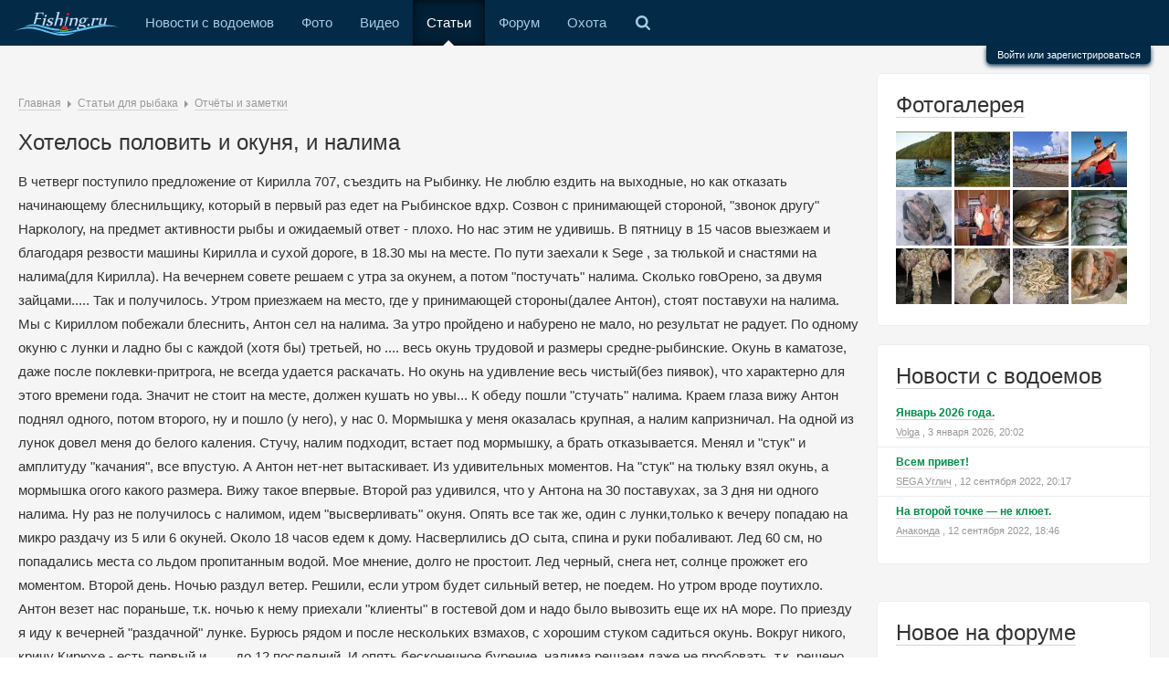

--- FILE ---
content_type: text/html; charset=UTF-8
request_url: https://www.fishing.ru/articles/view/430/
body_size: 12084
content:
<!DOCTYPE html>
<html class="no-js">
<head>
    <meta charset="utf-8"/>
    <meta name="viewport" content="width=device-width, initial-scale=1"/>
    <meta http-equiv="X-UA-Compatible"
          content="IE=edge,chrome=1"/>    <title>Хотелось половить и окуня, и налима / Клуб рыбака - все о рыбалке</title>
    <meta name="description" content="В четверг поступило предложение от Кирилла 707, съездить на Рыбинку. Не люблю ездить на выходные, но как отказать начинающему блеснильщику, который в первый раз едет на Рыбинское вдхр. Созвон с принимающей стороной, &quot;звонок другу&quot; Наркологу, на предмет активности рыбы и ожидаемый ответ - плохо. Но"/>
    <meta name="referrer" content="origin-when-cross-origin" />
        <script>document.documentElement.className = document.documentElement.className.replace(/\bno-js\b/, 'js');</script>    <script async src="https://cdn-plus.roxot-panel.com/roxot-wrapper/js/roxot-manager.js?pid=b6cd6d48-cfa2-45f0-a3c0-dc5ddf39bffc"></script>
    <link href="/static-build/css/all.css" rel="stylesheet" type="text/css" ><link href="/static-build/css/responsive.css" rel="stylesheet" type="text/css" ><link rel="canonical" href="https://www.fishing.ru/articles/view/430/" />    <link href="/favicon.ico" rel="icon" type="image/x-icon"/>
    <script charset="UTF-8" src="//cdn.sendpulse.com/js/push/e119618db52db7158557c2f81c668f49_1.js" async></script>

    <script>window.yaContextCb = window.yaContextCb || []</script>
    <script src="https://yandex.ru/ads/system/context.js" async></script>
</head>

<body class="fishing" itemscope itemtype="http://schema.org/WebPage"
      upload-service-url="//image.fhserv.ru/"
      upload-service-id="fishing"><div class="page">
    <!-- START основное меню -->
    <nav class="topline layout clearfix">
                <div class="menu__item menu__item--expand">
            <a class="menu__item-link menu__item-link--expand js-toggle" href="#" data-toggle-elem-id="menu">&equiv;</a>
        </div>
        <ul class="menu hlist" id="menu">
            <li class="menu__item menu__item menu__item--home">
                <a class="menu__item-link menu__item-link--home " href="/">
                    <img height="26" src="/img/logo-active.svg" alt="Fishing logo">
                </a>
            </li>
                            <li class="menu__item">
                    <a class="menu__item-link "
                       href="/tidings/">Новости с водоемов</a>                </li>
                            <li class="menu__item">
                    <a class="menu__item-link "
                       href="/gallery/">Фото</a>                </li>
                            <li class="menu__item">
                    <a class="menu__item-link "
                       href="/video/">Видео</a>                </li>
                            <li class="menu__item">
                    <a class="menu__item-link  menu__item-link--active"
                       href="/articles/">Статьи</a><span class="menu__item-selected"></span>                </li>
                            <li class="menu__item">
                    <a class="menu__item-link "
                       href="/talks/">Форум</a>                </li>
                        <li class="menu__item">
                <a class="menu__item-link" href="http://www.hunting.ru/" target="_blank">Охота</a>
            </li>
            <li class="menu__item hide-on-mobile">
                <a class="menu__item-link menu__item-link--search toggler" href="#searchBlock">
                    <span class="search_icon"></span>
                </a>
            </li>
            <li class="menu__item hide-on-desktop">
                <div class="searchBlock--mobile search">
                    <div class="ya-site-form ya-site-form_inited_no" onclick="return {'bg': 'transparent', 'publicname': '\u041f\u043e\u0438\u0441\u043a \u043f\u043e \u0441\u0430\u0439\u0442\u0443 fishing.ru', 'target': '_self', 'language': 'ru', 'suggest': true, 'tld': 'ru', 'site_suggest': true, 'action': 'http://www.fishing.ru/pages/search/', 'webopt': false, 'fontsize': 12, 'arrow': false, 'fg': '#000000', 'searchid': '2103291', 'logo': 'rb', 'websearch': false, 'type': 3}">
                        <form action="//yandex.ru/sitesearch" method="get" target="_self">
                            <input type="hidden" name="searchid" value="2103291"/>
                            <input type="hidden" name="l10n" value="ru"/>
                            <input type="hidden" name="reqenc" value=""/>
                            <input type="text" name="text" value=""/>
                            <input type="submit" value="Найти"/>
                        </form>
                    </div>
                </div>
            </li>
        </ul>
                    <!-- START форма авторизации  -->
            <div class="auth-bar__container">
                <div class="auth-bar clearfix">
                    <script type="text/javascript">
                        function _open(url, width, height) {
                            window.open(url, 'socialWindow', 'location=no,width=' + width + ',height=' + height + ',left=' + ((window.innerWidth - width) / 2) + ',top=' + ((window.innerHeight - height) / 2));
                            return false;
                        }
                    </script>
                    <form action="/talks/login/login/" method="post" class="auth-bar__form">
                        <div class="auth-bar__wrapper">
                            <dl class="auth-bar__unit">
                                <dt class="auth-bar__unit-dt">
                                    <label for="xflogin" class="auth-bar__unit auth-bar__invite-label">Ваше имя или
                                        e-mail:</label></dt>
                                <dd><input type="text" name="login" id="xflogin"
                                           class="auth-bar__input auth-bar__input--text" tabindex="101">
                                </dd>
                            </dl>
                            <dl class="auth-bar__unit">
                                <dt class="auth-bar__unit-dt">
                                    <label for="xfpassword"
                                           class="auth-bar__unit auth-bar__invite-label auth-bar__auth-bar__invite-label--pwd">У
                                        Вас уже есть учётная запись?</label>
                                </dt>
                                <dd>
                                    <ul class="auth-bar__list-block">
                                        <li>
                                            <label for="ctrl_not_registered"><input type="radio" name="register"
                                                                                    value="1" id="ctrl_not_registered"
                                                                                    class="auth-bar__input auth-bar__input--radio auth-bar__form-ctrl-not-reg js-auth-bar-notreg"
                                                                                    tabindex="105">
                                                Нет, зарегистрироваться сейчас.</label></li>
                                        <li>
                                            <label for="ctrl_registered"><input type="radio" name="register" value="0"
                                                                                id="ctrl_registered"
                                                                                class="auth-bar__input auth-bar__input--radio js-auth-bar-reg"
                                                                                tabindex="105" checked="checked">
                                                Да, мой пароль:</label></li>
                                        <li>
                                            <input type="password" name="password"
                                                   class="auth-bar__input auth-bar__input--text js-auth-bar-password"
                                                   id="xfpassword" tabindex="102">

                                            <div><a href="/talks/lost-password/" class="auth-bar--link" tabindex="106">Забыли
                                                    пароль?</a></div>
                                        </li>
                                    </ul>
                                </dd>
                            </dl>
                            <dl class="auth-bar__unit submitUnit clearfix">
                                <dt class="auth-bar__unit-dt"></dt>
                                <dd>
                                    <input type="submit" class="auth-bar__submit js-auth-bar-submit" value="Вход"
                                           tabindex="104">

                                    <div class="auth-bar__rem-block">
                                        <input type="checkbox" name="remember" value="1" id="xfremember" tabindex="103"
                                               class="auth-bar__input auth-bar__input--check">
                                        <label for="xfremember" class="auth-bar__ctrl-rem"> Запомнить меня</label>
                                    </div>
                                </dd>
                            </dl>
                        </div>
                        <div class="auth-bar__social">
                                                            <a href="#"
                                   onclick="_open('/hybrid_auth/social/?provider=vkontakte', 800, 540);return false;"
                                   class="social-icon-big social-vk-big mr10"
                                   title="Войти через ВКонтакте">Вход
                                    через ВКонтакте</a>
                                                                <a href="#"
                                   onclick="_open('/hybrid_auth/social/?provider=odnoklassniki', 800, 540);return false;"
                                   class="social-icon-big social-ok-big mr10"
                                   title="Войти через Одноклассники">Вход
                                    через Одноклассники</a>
                                                                <a href="#"
                                   onclick="_open('/hybrid_auth/social/?provider=mailru', 800, 540);return false;"
                                   class="social-icon-big social-mailru-big mr10"
                                   title="Войти через Mail.ru">Вход
                                    через Mail.ru</a>
                                                                <a href="#"
                                   onclick="_open('/hybrid_auth/social/?provider=yandex', 800, 540);return false;"
                                   class="social-icon-big social-ya-big mr10"
                                   title="Войти через Яндекс">Вход
                                    через Яндекс</a>
                                                                <a href="#"
                                   onclick="_open('/hybrid_auth/social/?provider=google', 800, 540);return false;"
                                   class="social-icon-big social-ggp-big mr10"
                                   title="Войти через Google">Вход
                                    через Google</a>
                                                        </div>
                        <input type="hidden" name="cookie_check" value="1">
                                                <input type="hidden" name="redirect" value="/articles/view/430/" class='js-redirect-href'>
                        <input type="hidden" name="_xfToken" value="">
                    </form>
                </div>
                <div class="auth">
                    <a href="/talks/login/" class="auth__link js-auth-form">
                        Войти или зарегистрироваться
                    </a>
                </div>
            </div>

            <!-- END форма авторизации  -->
            </nav>
    <!-- END основное меню -->

    <!-- START SEARCH -->
    <div id="searchBlock" class="searchBlock">
        <div class="searchBlock__yandex search">
            <div class="ya-site-form ya-site-form_inited_no" onclick="return {'bg': 'transparent', 'publicname': '\u041f\u043e\u0438\u0441\u043a \u043f\u043e \u0441\u0430\u0439\u0442\u0443 fishing.ru', 'target': '_self', 'language': 'ru', 'suggest': true, 'tld': 'ru', 'site_suggest': true, 'action': 'http://www.fishing.ru/pages/search/', 'webopt': false, 'fontsize': 12, 'arrow': false, 'fg': '#000000', 'searchid': '2103291', 'logo': 'rb', 'websearch': false, 'type': 3}">
                <form action="//yandex.ru/sitesearch" method="get" target="_self">
                    <input type="hidden" name="searchid" value="2103291"/>
                    <input type="hidden" name="l10n" value="ru"/>
                    <input type="hidden" name="reqenc" value=""/>
                    <input type="text" name="text" value=""/>
                    <input type="submit" value="Найти"/>
                </form>
            </div>
            <style type="text/css">.ya-page_js_yes .ya-site-form_inited_no {
                    display: none;
                }</style>
            <script type="text/javascript">(function (w, d, c) {
                    var s = d.createElement('script'), h = d.getElementsByTagName('script')[0],
                        e = d.documentElement;
                    (' ' + e.className + ' ').indexOf(' ya-page_js_yes ') === -1 && (e.className += ' ya-page_js_yes');
                    s.type = 'text/javascript';
                    s.async = true;
                    s.charset = 'utf-8';
                    s.src = (d.location.protocol === 'https:' ? 'https:' : 'http:') + '//site.yandex.net/v2.0/js/all.js';
                    h.parentNode.insertBefore(s, h);
                    (w[c] || (w[c] = [])).push(function () {
                        Ya.Site.Form.init();
                    })
                })(window, document, 'yandex_site_callbacks');
            </script>
        </div>
    </div>
    <!-- END SEARCH -->

    <div class="auth-bar__mask"></div>

    <div class="search__mask"></div>

    <div class="main__content clearfix">
        <!-- START левая колонка с основным контентом -->
        <div class="main__wrapper" id="js-content">
            <div class="main">
                <!-- START шапка с логотипом и баннерами -->
                <header class="head layout">
                    <div class="head__banner">
                        <div class="head__banner-item">
                            <!-- Yandex.RTB R-A-714373-1 -->
<div id="yandex_rtb_R-A-714373-1"></div>
<script type="text/javascript">
    (function(w, d, n, s, t) {
        w[n] = w[n] || [];
        w[n].push(function() {
            Ya.Context.AdvManager.render({
                blockId: "R-A-714373-1",
                renderTo: "yandex_rtb_R-A-714373-1",
                async: true
            });
        });
        t = d.getElementsByTagName("script")[0];
        s = d.createElement("script");
        s.type = "text/javascript";
        s.src = "//an.yandex.ru/system/context.js";
        s.async = true;
        t.parentNode.insertBefore(s, t);
    })(this, this.document, "yandexContextAsyncCallbacks");
</script>                        </div>
                    </div>
                </header>
                <!-- END шапка с логотипом и баннерами -->

                <!-- START основной контент -->
                <div class="layout relative js-pronto-content">
                    <div class="breadcrumbs" itemprop="breadcrumb">
    <span itemscope itemtype="http://data-vocabulary.org/Breadcrumb"><a href="/" itemprop="url"><span itemprop="title">Главная</span></a></span> <span class="relative pl15"><span class="triangle--grey-right"></span></span> <span itemscope itemtype="http://data-vocabulary.org/Breadcrumb"><a href="/articles/" itemprop="url"><span itemprop="title">Статьи для рыбака</span></a></span> <span class="relative pl15"><span class="triangle--grey-right"></span></span> <span itemscope itemtype="http://data-vocabulary.org/Breadcrumb"><a href="/articles/cat/16/" itemprop="url"><span itemprop="title">Отчёты и заметки</span></a></span></div>                    <div class="typo">    <div class="rflt pt5">
                </div>    <h1>Хотелось половить и окуня, и налима</h1>
    <div class="textsection">
        В четверг поступило предложение от Кирилла 707, съездить на Рыбинку. Не люблю ездить на выходные, но как отказать начинающему блеснильщику, который в первый раз едет на Рыбинское вдхр.
Созвон с принимающей стороной, "звонок другу" Наркологу, на предмет активности рыбы и ожидаемый ответ - плохо. Но нас этим не удивишь. В пятницу в 15 часов выезжаем и благодаря резвости машины Кирилла и сухой дороге, в 18.30 мы на месте. По пути заехали к Sege , за тюлькой и снастями на налима(для Кирилла).
На вечернем совете решаем с утра за окунем, а потом "постучать" налима. Сколько говОрено, за двумя зайцами..... Так и получилось. Утром приезжаем на место, где у принимающей стороны(далее Антон), стоят поставухи на налима. Мы с Кириллом побежали блеснить, Антон сел на налима.
За утро пройдено и набурено не мало, но результат не радует. По одному окуню с лунки и ладно бы с каждой (хотя бы) третьей, но .... весь окунь трудовой и размеры средне-рыбинские. Окунь в каматозе, даже после поклевки-притрога, не всегда удается раскачать. Но окунь на удивление весь чистый(без пиявок), что характерно для этого времени года. Значит не стоит на месте, должен кушать но увы...
К обеду пошли "стучать" налима. Краем глаза вижу Антон поднял одного, потом второго, ну и пошло (у него), у нас 0. Мормышка у меня оказалась крупная, а налим капризничал. На одной из лунок довел меня до белого каления. Стучу, налим подходит, встает под мормышку, а брать отказывается. Менял и "стук" и амплитуду "качания", все впустую. А Антон нет-нет вытаскивает. Из удивительных моментов. На "стук" на тюльку взял окунь, а мормышка огого какого размера. Вижу такое впервые. Второй раз удивился, что у Антона на 30 поставухах, за 3 дня ни одного налима.
Ну раз не получилось с налимом, идем "высверливать" окуня. Опять все так же, один с лунки,только к вечеру попадаю на микро раздачу из 5 или 6 окуней. Около 18 часов едем к дому. Насверлились дО сыта, спина и руки побаливают. Лед 60 см, но попадались места со льдом пропитанным водой. Мое мнение, долго не простоит. Лед черный, снега нет, солнце прожжет его моментом.
Второй день. Ночью раздул ветер. Решили, если утром будет сильный ветер, не поедем. Но утром вроде поутихло. Антон везет нас пораньше, т.к. ночью к нему приехали "клиенты" в гостевой дом и надо было вывозить еще их нА море. По приезду я иду к вечерней "раздачной" лунке. Бурюсь рядом и после нескольких взмахов, с хорошим стуком садиться окунь. Вокруг никого, кричу Кирюхе - есть первый и ...... до 12 последний. И опять бесконечное бурение, налима решаем даже не пробовать, т.к. решено ловить до 14 и ехать домой. Как же мало 1.5 дня на Рыбинке. Пробуем и мельче, и глубже - тишина. И тут как будто кто - то подталкивает, иди воооон туда.(У вас бывает такое?)
Отдельной грядой идут небольшие наломанные торосы, впрочем их множество на море, почему тянет именно туда, не понятно, но есть какая-то уверенность. Вот здесь, именно здесь, обязательно будет окунь. Бурюсь и после четвертого "качка", уверенный нажим, потом еще, еще. Берет уверенно, в жабры. Кирилл по близости тоже не отстает, но серии не большие, а время неумолимо приближается к часу Х. Как же обидно, окунь найден, размеры не огромные, но вполне. Понимаешь, что есть он здесь и возможно скоро будет брать(что и подтвердилось позднее со слов Кудесника), а нам надо уезжать. Но это не крайний выезд, не в этом году, так в следующем, но обязательно поеду на РЫБИНКУ. Думаю и Кирилл немного понял, почему меня так тянет именно на это МОРЕ!
А всем НХНЧ. 
<img src="//image.fhserv.ru/fishing/2014-02-bef8ca7287fd7cd4b644b79fbea06a82__rsu-1000-800.jpg?hash=f25f4409"><img src="//image.fhserv.ru/fishing/2014-02-d72821bad8c01db062920068dd828686__rsu-1000-800.jpg?hash=ee2ba1c3">    </div>
</div>
<div class="clearfix mt20 pt15"></div>
    <div class="rflt mt10">
            <span    onclick="alert('Голосовать могут только зарегистрированные пользователи!')"
    class=" btn btn-vote"
    id="rating430"
    data-attribute-record-id="430"
    data-replace-elem-id="rating430"
    ><span class="signature__stat--votes "></span>
    <span class="ml10 v-middle ">Голоса: <b>0</b></span>
    </span>

    </div>
<div >
    <div class="lflt mr20">
        <div class="b-dark-grey">
                            <a href="/users/profile/51/">
                                                <img src="/talks/data/avatars/s/0/51.jpg"/>
                                            </a>
                    </div>
            </div>
    <div class="userblock-info">
                    <div class="mt-5">
                <span class="js-comment-info__name"><a class="blue bold un un--grey" href="/users/profile/51/" rel="nofollow">Куп.А.</a></span>
                                <span class="soft small ml10">24 февраля 2014, 11:27</span>            </div>
                            <div class="small soft mt-5">Дмитров МО. Рейтинг: 27555</div>
                        </div>
</div>
<div class="clearfix"></div><div class="comments mt30" id="comments">
    <div class="comments">
        <a id="comments"></a>
                            <a id="addCommentForm"></a>
                            <div class="f-alert f-alert--error comment-alert ">
                    <a href="/users/login/" class="a bold darkred js-login-action"
                       data-href="/articles/view/430/#addCommentForm">Войдите</a> или
                    <a href="/users/register/" class="a bold darkred js-login-action">Зарегистрируйтесь</a>, чтобы
                    писать комментарии
                </div>
                        </div>
</div>                </div>
                <!-- END основной контент -->
                <div class="mt30 yandexBanner__low"><!-- Yandex.RTB R-A-714373-2 -->
<div id="yandex_rtb_R-A-714373-2"></div>
<script type="text/javascript">
    (function(w, d, n, s, t) {
        w[n] = w[n] || [];
        w[n].push(function() {
            Ya.Context.AdvManager.render({
                blockId: "R-A-714373-2",
                renderTo: "yandex_rtb_R-A-714373-2",
                async: true
            });
        });
        t = d.getElementsByTagName("script")[0];
        s = d.createElement("script");
        s.type = "text/javascript";
        s.src = "//an.yandex.ru/system/context.js";
        s.async = true;
        t.parentNode.insertBefore(s, t);
    })(this, this.document, "yandexContextAsyncCallbacks");
</script></div>            </div>
        </div>
        <!-- END левая колонка -->

        <!-- START правая колонка -->
        <div class="f-sidebar layout">
            <div class="box mb20 clearfix">
    <div class="h1 mt0 mb15"><a href="/gallery/" class="un norm">Фотогалерея</a></div>
            <div style="float: left; margin: 0 3px 3px 0">
            <a href="/gallery/view/27961/"><img
                        src="//image.fhserv.ru/fishing/2022-06-bab39b29c58c6b36aa3b215f850610ce__rsf-61-61.jpg?hash=c36f1f23"
                        title="2"></a>
        </div>
            <div style="float: left; margin: 0 3px 3px 0">
            <a href="/gallery/view/27960/"><img
                        src="//image.fhserv.ru/fishing/2022-06-2fa2485f2a3399cb402af6a69990fbc9__rsf-61-61.jpg?hash=46ec8cf8"
                        title="1"></a>
        </div>
            <div style="float: left; margin: 0 3px 3px 0">
            <a href="/gallery/view/27926/"><img
                        src="//image.fhserv.ru/fishing/2022-06-0778bb5f9968e7c744b491cb375e7f91__rsf-61-61.jpg?hash=4c27507f"
                        title="Тофаларский кордон"></a>
        </div>
            <div style="float: left; margin: 0 3px 3px 0">
            <a href="/gallery/view/27692/"><img
                        src="//image.fhserv.ru/fishing/2022-02-99cbaed93375f635e638a620bf02cfca__rsf-61-61.jpg?hash=59a338a0"
                        title="Щука 7600"></a>
        </div>
            <div style="float: left; margin: 0 3px 3px 0">
            <a href="/gallery/view/27634/"><img
                        src="//image.fhserv.ru/fishing/2022-01-d706730b5af21f8c9abea0f7aa62722f__rsf-61-61.jpg?hash=13e7da6f"
                        title="Карамышевская набережная, 31.12.2021. Золотая лунка дня"></a>
        </div>
            <div style="float: left; margin: 0 3px 3px 0">
            <a href="/gallery/view/27597/"><img
                        src="//image.fhserv.ru/fishing/2021-12-0f231fdbffd0b638f69b3ac9a446266e__rsf-61-61.jpg?hash=c02d4014"
                        title="Лещики"></a>
        </div>
            <div style="float: left; margin: 0 3px 3px 0">
            <a href="/gallery/view/27596/"><img
                        src="//image.fhserv.ru/fishing/2021-12-02f976118472c2786ccc121cea7956c1__rsf-61-61.jpg?hash=5824d103"
                        title="лещики"></a>
        </div>
            <div style="float: left; margin: 0 3px 3px 0">
            <a href="/gallery/view/27588/"><img
                        src="//image.fhserv.ru/fishing/2021-12-1b6e0392b17ec988ca1135763d800285__rsf-61-61.jpg?hash=01adf700"
                        title="Мои лещики"></a>
        </div>
            <div style="float: left; margin: 0 3px 3px 0">
            <a href="/gallery/view/27568/"><img
                        src="//image.fhserv.ru/fishing/2021-11-20d1709ef09eddff6658a1e5cad2a402__rsf-61-61.jpg?hash=16499d40"
                        title="Ночная рыбалка в Крыму"></a>
        </div>
            <div style="float: left; margin: 0 3px 3px 0">
            <a href="/gallery/view/27429/"><img
                        src="//image.fhserv.ru/fishing/2021-08-0c49b798376d0039a09e93c31c52990a__rsf-61-61.jpg?hash=e92af880"
                        title="28 ноября 2020 г."></a>
        </div>
            <div style="float: left; margin: 0 3px 3px 0">
            <a href="/gallery/view/27428/"><img
                        src="//image.fhserv.ru/fishing/2021-08-73546b4d0a3337e976ea5baf253bbdf0__rsf-61-61.jpg?hash=f404477d"
                        title="Ловля окуня на блесны 2020 г."></a>
        </div>
            <div style="float: left; margin: 0 3px 3px 0">
            <a href="/gallery/view/27427/"><img
                        src="//image.fhserv.ru/fishing/2021-08-b777873cf3bb8d439ad868324802576c__rsf-61-61.jpg?hash=859a9a47"
                        title="Первый лед 2020 г."></a>
        </div>
    </div>
    <!-- START  -->
    <div class="box mb20">
        <div class="h1 mt0"><a href="/tidings/" class="un norm">Новости с водоемов</a></div>
        <div class="pt15"></div>
                    <div class="pb5">
                <div class="lh20">
                    <a href="/tidings/view/28926/"
                       class="green bold un small">Январь 2026 года.</a>
                </div>

                <div class="short-signature tiny soft"><a class="soft un" href="/users/profile/1605/" rel="nofollow">Volga</a>                    , 3 января 2026, 20:02</div>
            </div>
                            <div class="sep-bottom mb5"></div>
                        <div class="pb5">
                <div class="lh20">
                    <a href="/tidings/view/28155/"
                       class="green bold un small">Всем привет!</a>
                </div>

                <div class="short-signature tiny soft"><a class="soft un" href="/users/profile/81/" rel="nofollow">SEGA Углич</a>                    , 12 сентября 2022, 20:17</div>
            </div>
                            <div class="sep-bottom mb5"></div>
                        <div class="pb5">
                <div class="lh20">
                    <a href="/tidings/view/28154/"
                       class="green bold un small">На второй точке — не клюет.</a>
                </div>

                <div class="short-signature tiny soft"><a class="soft un" href="/users/profile/491/" rel="nofollow">Анаконда</a>                    , 12 сентября 2022, 18:46</div>
            </div>
                </div>
    <!-- END  -->
<div class="mb20 f-sidebar__banner"><!--AdFox START-->
<!--yandex_d.o.pankin-->
<!--Площадка: Fishing.ru / Все страницы / 300х300 в колонке справа-->
<!--Категория: <не задана>-->
<!--Тип баннера: 300х300-->
<div id="adfox_166848741899047897"></div>
<script>
    window.yaContextCb.push(()=>{
        Ya.adfoxCode.create({
            ownerId: 372963,
            containerId: 'adfox_166848741899047897',
            params: {
                p1: 'cquaq',
                p2: 'heip'
            }
        })
    })
</script>
</div>                <!-- START темы с последними сообщениями с форума -->
    <div class="box mb20">
        <div class="h1 mt0"><a href="/talks/" class="un norm">Новое на форуме</a></div>
        <div class="pt15"></div>
                    <div class="pb5">
                <div class="lh20">
                    <a href="/talks/threads/16/unread/"
                       class="green bold un small">Поздравляем</a>
                </div>

                <div class="short-signature tiny soft"><abbr class="DateTime" data-time="1768890993" data-diff="115" data-datestring="20 янв 2026" data-timestring="09:36">20 янв 2026 в 09:36</abbr>                    <a href="/talks/threads/16/unread/"
                       class="short-signature--comments non-underline"><span
                                class="soft un">50137</span></a>
                </div>
            </div>
                            <div class="sep-bottom mb5"></div>
                        <div class="pb5">
                <div class="lh20">
                    <a href="/talks/threads/1547/unread/"
                       class="green bold un small">Внимание! мошенники!(жалобная книга)</a>
                </div>

                <div class="short-signature tiny soft"><abbr class="DateTime" data-time="1768889998" data-diff="1110" data-datestring="20 янв 2026" data-timestring="09:19">20 янв 2026 в 09:19</abbr>                    <a href="/talks/threads/1547/unread/"
                       class="short-signature--comments non-underline"><span
                                class="soft un">4232</span></a>
                </div>
            </div>
                            <div class="sep-bottom mb5"></div>
                        <div class="pb5">
                <div class="lh20">
                    <a href="/talks/threads/2924/unread/"
                       class="green bold un small">Зимний ящик</a>
                </div>

                <div class="short-signature tiny soft"><abbr class="DateTime" data-time="1768884037" data-diff="7071" data-datestring="20 янв 2026" data-timestring="07:40">20 янв 2026 в 07:40</abbr>                    <a href="/talks/threads/2924/unread/"
                       class="short-signature--comments non-underline"><span
                                class="soft un">235</span></a>
                </div>
            </div>
                            <div class="sep-bottom mb5"></div>
                        <div class="pb5">
                <div class="lh20">
                    <a href="/talks/threads/1923/unread/"
                       class="green bold un small">Интернет-магазин приманок ручной работы FishingParadise.ru</a>
                </div>

                <div class="short-signature tiny soft"><abbr class="DateTime" data-time="1768882000" data-diff="9108" data-datestring="20 янв 2026" data-timestring="07:06">20 янв 2026 в 07:06</abbr>                    <a href="/talks/threads/1923/unread/"
                       class="short-signature--comments non-underline"><span
                                class="soft un">352</span></a>
                </div>
            </div>
                            <div class="sep-bottom mb5"></div>
                        <div class="pb5">
                <div class="lh20">
                    <a href="/talks/threads/45/unread/"
                       class="green bold un small">«Клуб мучачасов» & Пообщаловск</a>
                </div>

                <div class="short-signature tiny soft"><abbr class="DateTime" data-time="1768880777" data-diff="10331" data-datestring="20 янв 2026" data-timestring="06:46">20 янв 2026 в 06:46</abbr>                    <a href="/talks/threads/45/unread/"
                       class="short-signature--comments non-underline"><span
                                class="soft un">105595</span></a>
                </div>
            </div>
                            <div class="sep-bottom mb5"></div>
                        <div class="pb5">
                <div class="lh20">
                    <a href="/talks/threads/3317/unread/"
                       class="green bold un small">Средства передвижения</a>
                </div>

                <div class="short-signature tiny soft"><abbr class="DateTime" data-time="1768850826" data-diff="40282" data-datestring="19 янв 2026" data-timestring="22:27">19 янв 2026 в 22:27</abbr>                    <a href="/talks/threads/3317/unread/"
                       class="short-signature--comments non-underline"><span
                                class="soft un">6939</span></a>
                </div>
            </div>
                            <div class="sep-bottom mb5"></div>
                        <div class="pb5">
                <div class="lh20">
                    <a href="/talks/threads/2757/unread/"
                       class="green bold un small">НОВОСТИ с водоемов</a>
                </div>

                <div class="short-signature tiny soft"><abbr class="DateTime" data-time="1768848235" data-diff="42873" data-datestring="19 янв 2026" data-timestring="21:43">19 янв 2026 в 21:43</abbr>                    <a href="/talks/threads/2757/unread/"
                       class="short-signature--comments non-underline"><span
                                class="soft un">12729</span></a>
                </div>
            </div>
                            <div class="sep-bottom mb5"></div>
                        <div class="pb5">
                <div class="lh20">
                    <a href="/talks/threads/39/unread/"
                       class="green bold un small">Дача, стройка, ремонт</a>
                </div>

                <div class="short-signature tiny soft"><abbr class="DateTime" data-time="1768844493" data-diff="46615" data-datestring="19 янв 2026" data-timestring="20:41">19 янв 2026 в 20:41</abbr>                    <a href="/talks/threads/39/unread/"
                       class="short-signature--comments non-underline"><span
                                class="soft un">55057</span></a>
                </div>
            </div>
                            <div class="sep-bottom mb5"></div>
                        <div class="pb5">
                <div class="lh20">
                    <a href="/talks/threads/74/unread/"
                       class="green bold un small">СПОРТ</a>
                </div>

                <div class="short-signature tiny soft"><abbr class="DateTime" data-time="1768833243" data-diff="57865" data-datestring="19 янв 2026" data-timestring="17:34">19 янв 2026 в 17:34</abbr>                    <a href="/talks/threads/74/unread/"
                       class="short-signature--comments non-underline"><span
                                class="soft un">71206</span></a>
                </div>
            </div>
                            <div class="sep-bottom mb5"></div>
                        <div class="pb5">
                <div class="lh20">
                    <a href="/talks/threads/1502/unread/"
                       class="green bold un small">Помним....</a>
                </div>

                <div class="short-signature tiny soft"><abbr class="DateTime" data-time="1768832456" data-diff="58652" data-datestring="19 янв 2026" data-timestring="17:20">19 янв 2026 в 17:20</abbr>                    <a href="/talks/threads/1502/unread/"
                       class="short-signature--comments non-underline"><span
                                class="soft un">4618</span></a>
                </div>
            </div>
            <div class="js-extendible hidden">                <div class="sep-bottom mb5"></div>
                        <div class="pb5">
                <div class="lh20">
                    <a href="/talks/threads/2713/unread/"
                       class="green bold un small">Просто трепалка</a>
                </div>

                <div class="short-signature tiny soft"><abbr class="DateTime" data-time="1768831851" data-diff="59257" data-datestring="19 янв 2026" data-timestring="17:10">19 янв 2026 в 17:10</abbr>                    <a href="/talks/threads/2713/unread/"
                       class="short-signature--comments non-underline"><span
                                class="soft un">17454</span></a>
                </div>
            </div>
                            <div class="sep-bottom mb5"></div>
                        <div class="pb5">
                <div class="lh20">
                    <a href="/talks/threads/2069/unread/"
                       class="green bold un small">РЫБИНКА</a>
                </div>

                <div class="short-signature tiny soft"><abbr class="DateTime" data-time="1768826411" data-diff="64697" data-datestring="19 янв 2026" data-timestring="15:40">19 янв 2026 в 15:40</abbr>                    <a href="/talks/threads/2069/unread/"
                       class="short-signature--comments non-underline"><span
                                class="soft un">39537</span></a>
                </div>
            </div>
                            <div class="sep-bottom mb5"></div>
                        <div class="pb5">
                <div class="lh20">
                    <a href="/talks/threads/116/unread/"
                       class="green bold un small">Анекдот бы рассказал.</a>
                </div>

                <div class="short-signature tiny soft"><abbr class="DateTime" data-time="1768761051" data-diff="130057" data-datestring="18 янв 2026" data-timestring="21:30">18 янв 2026 в 21:30</abbr>                    <a href="/talks/threads/116/unread/"
                       class="short-signature--comments non-underline"><span
                                class="soft un">38510</span></a>
                </div>
            </div>
                            <div class="sep-bottom mb5"></div>
                        <div class="pb5">
                <div class="lh20">
                    <a href="/talks/threads/34/unread/"
                       class="green bold un small">Зимняя рыбалка</a>
                </div>

                <div class="short-signature tiny soft"><abbr class="DateTime" data-time="1768686210" data-diff="204898" data-datestring="18 янв 2026" data-timestring="00:43">18 янв 2026 в 00:43</abbr>                    <a href="/talks/threads/34/unread/"
                       class="short-signature--comments non-underline"><span
                                class="soft un">11297</span></a>
                </div>
            </div>
                            <div class="sep-bottom mb5"></div>
                        <div class="pb5">
                <div class="lh20">
                    <a href="/talks/threads/913/unread/"
                       class="green bold un small">Ледобур + шуруповёрт для сверления лунок</a>
                </div>

                <div class="short-signature tiny soft"><abbr class="DateTime" data-time="1768682734" data-diff="208374" data-datestring="17 янв 2026" data-timestring="23:45">17 янв 2026 в 23:45</abbr>                    <a href="/talks/threads/913/unread/"
                       class="short-signature--comments non-underline"><span
                                class="soft un">6494</span></a>
                </div>
            </div>
                            <div class="sep-bottom mb5"></div>
                        <div class="pb5">
                <div class="lh20">
                    <a href="/talks/threads/3113/unread/"
                       class="green bold un small">Оч.умелые ручки</a>
                </div>

                <div class="short-signature tiny soft"><abbr class="DateTime" data-time="1768680528" data-diff="210580" data-datestring="17 янв 2026" data-timestring="23:08">17 янв 2026 в 23:08</abbr>                    <a href="/talks/threads/3113/unread/"
                       class="short-signature--comments non-underline"><span
                                class="soft un">584</span></a>
                </div>
            </div>
                            <div class="sep-bottom mb5"></div>
                        <div class="pb5">
                <div class="lh20">
                    <a href="/talks/threads/1242/unread/"
                       class="green bold un small">Фильмы и книги</a>
                </div>

                <div class="short-signature tiny soft"><abbr class="DateTime" data-time="1768431359" data-diff="459749" data-datestring="15 янв 2026" data-timestring="01:55">15 янв 2026 в 01:55</abbr>                    <a href="/talks/threads/1242/unread/"
                       class="short-signature--comments non-underline"><span
                                class="soft un">5297</span></a>
                </div>
            </div>
                            <div class="sep-bottom mb5"></div>
                        <div class="pb5">
                <div class="lh20">
                    <a href="/talks/threads/35/unread/"
                       class="green bold un small">Здоровье</a>
                </div>

                <div class="short-signature tiny soft"><abbr class="DateTime" data-time="1768422918" data-diff="468190" data-datestring="14 янв 2026" data-timestring="23:35">14 янв 2026 в 23:35</abbr>                    <a href="/talks/threads/35/unread/"
                       class="short-signature--comments non-underline"><span
                                class="soft un">5826</span></a>
                </div>
            </div>
                            <div class="sep-bottom mb5"></div>
                        <div class="pb5">
                <div class="lh20">
                    <a href="/talks/threads/2077/unread/"
                       class="green bold un small">PAL (Pro Anglers League)</a>
                </div>

                <div class="short-signature tiny soft"><abbr class="DateTime" data-time="1768386214" data-diff="504894" data-datestring="14 янв 2026" data-timestring="13:23">14 янв 2026 в 13:23</abbr>                    <a href="/talks/threads/2077/unread/"
                       class="short-signature--comments non-underline"><span
                                class="soft un">4034</span></a>
                </div>
            </div>
                            <div class="sep-bottom mb5"></div>
                        <div class="pb5">
                <div class="lh20">
                    <a href="/talks/threads/5/unread/"
                       class="green bold un small">Спиннинг(выбор)</a>
                </div>

                <div class="short-signature tiny soft"><abbr class="DateTime" data-time="1768385513" data-diff="505595" data-datestring="14 янв 2026" data-timestring="13:11">14 янв 2026 в 13:11</abbr>                    <a href="/talks/threads/5/unread/"
                       class="short-signature--comments non-underline"><span
                                class="soft un">2584</span></a>
                </div>
            </div>
            </div>        <div class="sep-bottom mb5"></div>
        <div class="pt10"><a class="js-slidedown soft bold ajaxlink" href="/talks/">Ещё</a></div>
    </div>
    <!-- END темы с последними сообщениями с форума -->
            <div class="js-sticky pv10" style="width: 300px">
<!-- Yandex.RTB R-A-714373-3 -->
<div id="yandex_rtb_R-A-714373-3"></div>
<script type="text/javascript">
    (function(w, d, n, s, t) {
        w[n] = w[n] || [];
        w[n].push(function() {
            Ya.Context.AdvManager.render({
                blockId: "R-A-714373-3",
                renderTo: "yandex_rtb_R-A-714373-3",
                async: true
            });
        });
        t = d.getElementsByTagName("script")[0];
        s = d.createElement("script");
        s.type = "text/javascript";
        s.src = "//an.yandex.ru/system/context.js";
        s.async = true;
        t.parentNode.insertBefore(s, t);
    })(this, this.document, "yandexContextAsyncCallbacks");
</script>
</div>        </div>
        <!-- END правая колонка -->
    </div>

    
        <footer class="foot layout" id="js-footer">
                <div class="device-view">
            <a href="/articles/view/430/?desktop=" class="device-view__link">Переключить на полную                версию</a>
        </div>
        <div class="foot-content">
            <div class="foot-logo">
                <div class="lflt pt5 foot-content--secondary">
                    <div class="foot-content--stat"><noindex>
    <!--LiveInternet counter-->
    <script type="text/javascript"><!--
        document.write("<a href='//www.liveinternet.ru/click' " +
            "target=_blank><img src='//counter.yadro.ru/hit?t17.10;r" +
            escape(document.referrer) + ((typeof(screen) == "undefined") ? "" :
                ";s" + screen.width + "*" + screen.height + "*" + (screen.colorDepth ?
                    screen.colorDepth : screen.pixelDepth)) + ";u" + escape(document.URL) +
            ";" + Math.random() +
            "' alt='' title='LiveInternet: показано число просмотров за 24" +
            " часа, посетителей за 24 часа и за сегодня' " +
            "border='0' width='88' height='31'><\/a>")
        //--></script>
    <!--/LiveInternet-->

    <!-- Yandex.Metrika counter -->
    <script type="text/javascript" >
        (function(m,e,t,r,i,k,a){m[i]=m[i]||function(){(m[i].a=m[i].a||[]).push(arguments)};
            m[i].l=1*new Date();k=e.createElement(t),a=e.getElementsByTagName(t)[0],k.async=1,k.src=r,a.parentNode.insertBefore(k,a)})
        (window, document, "script", "https://cdn.jsdelivr.net/npm/yandex-metrica-watch/tag.js", "ym");

        ym(23731711, "init", {
            id:23731711,
            clickmap:true,
            trackLinks:true,
            accurateTrackBounce:true,
            webvisor:true
        });
    </script>
    <noscript><div><img src="https://mc.yandex.ru/watch/23731711" style="position:absolute; left:-9999px;" alt="" /></div></noscript>
    <!-- /Yandex.Metrika counter -->

    <!-- Rating@Mail.ru counter -->
    <script type="text/javascript">
        var _tmr = window._tmr || (window._tmr = []);
        _tmr.push({id: "763", type: "pageView", start: (new Date()).getTime()});
        (function (d, w, id) {
            if (d.getElementById(id)) return;
            var ts = d.createElement("script"); ts.type = "text/javascript"; ts.async = true; ts.id = id;
            ts.src = "https://top-fwz1.mail.ru/js/code.js";
            var f = function () {var s = d.getElementsByTagName("script")[0]; s.parentNode.insertBefore(ts, s);};
            if (w.opera == "[object Opera]") { d.addEventListener("DOMContentLoaded", f, false); } else { f(); }
        })(document, window, "topmailru-code");
    </script>
    <noscript>
        <div>
            <img src="https://top-fwz1.mail.ru/counter?id=763;js=na" style="border:0;position:absolute;left:-9999px;" alt="Top.Mail.Ru" />
        </div>
    </noscript>
    <!-- //Rating@Mail.ru counter -->

    <!-- Google Analytics -->
    <script>
        (function (i, s, o, g, r, a, m) {
            i['GoogleAnalyticsObject'] = r;
            i[r] = i[r] || function () {
                    (i[r].q = i[r].q || []).push(arguments)
                }, i[r].l = 1 * new Date();
            a = s.createElement(o),
                m = s.getElementsByTagName(o)[0];
            a.async = 1;
            a.src = g;
            m.parentNode.insertBefore(a, m)
        })(window, document, 'script', '//www.google-analytics.com/analytics.js', 'ga');

        ga('create', 'UA-47445771-1', 'fishing.ru');
        ga('send', 'pageview');

    </script>
    <!-- /Google Analytics -->

</noindex>
</div>
                    <div class="pt30"><img src="/img/seti.gif" width="100" height="50"/></div>
                </div>
                <div class="lflt foot-content--society">
                    <ul>
                        <li class="soft">Общение</li>
                        <li><a href="/talks/" class="soft small un">Форум</a></li>
                        <li><a href="/gallery/" class="soft small un">Фотогалерея</a></li>
                        <li><a href="/articles/" class="soft small un">Статьи</a></li>
                        <li class="soft pt10">Информация</li>
                        <li><a href="/news/" class="soft small un">Новости</a></li>
                    </ul>
                </div>
                <div class="lflt foot-content--help">
                    <ul>
                        <li class="soft">Справка по сайту</li>
                        <li><a href="/pages/about/" class="soft small un">О сайте</a></li>
                        <li><a href="/talks/help/terms" class="soft small un">Правила общения</a></li>
                        <li><a href="/pages/contact/" class="soft small un">Контакты</a></li>
                        <li><a href="/pages/reklama/" class="soft small un">Размещение рекламы</a></li>
                        <li><a href="/users/" class="soft small un">Пользователи</a></li>
                    </ul>
                </div>
                <div class="lflt foot-content--info">
                    <ul>
                                                <li class="soft">Наши партнеры</li>
                        <li><a rel="nofollow" href="http://www.hunting.ru" target="_blank"
                               class="soft small un">Охота</a></li>
                        <li><a rel="nofollow" href="http://www.fishingsib.ru" target="_blank" class="soft small un">Рыбалка
                                в Сибири</a>
                        </li>
                    </ul>
                </div>
            </div>
            <div class="clearfix"></div>
            <div class="foot-signature ltxt rflt soft pr20">
                <p class="mb5 foot-signature--text">Российский рыболовный интернет-клуб Fishing.ru</p>

                <p class="small foot-signature--text mv0">При использовании материалов с сайта активная ссылка на
                    www.fishing.ru обязательна.</p>

                <p class="small foot-signature--text mt10">
                    Разработано компанией <a href="//resolventagroup.ru/" target="_blank" class="blue un un--grey">Резольвента</a>
                </p>

                <p class="mt10">&copy; 1997-2026 Fishing.ru</p>
            </div>
            <div class="clearfix"></div>
        </div>
    </footer>
</div>

<div class="button-scroll-top js-scroll-top">
    <a href="#"><u>&uarr;</u>Наверх</a>
</div>
<script src="/static-cache/js/require-fa3628b5fb.js" data-main="/static-cache/js/main-e8bd657d6e.js"></script></body>
</html>


--- FILE ---
content_type: application/javascript; charset=UTF-8
request_url: https://www.fishing.ru/static-cache/js/require-fa3628b5fb.js
body_size: 5996
content:
/*
 RequireJS 2.1.11 Copyright (c) 2010-2014, The Dojo Foundation All Rights Reserved.
 Available via the MIT or new BSD license.
 see: http://github.com/jrburke/requirejs for details
*/

var requirejs,require,define;!function(ca){function G(e){return"[object Function]"===M.call(e)}function H(e){return"[object Array]"===M.call(e)}function v(e,t){if(e){var i;for(i=0;i<e.length&&(!e[i]||!t(e[i],i,e));i+=1);}}function U(e,t){if(e){var i;for(i=e.length-1;-1<i&&(!e[i]||!t(e[i],i,e));i-=1);}}function s(e,t){return ga.call(e,t)}function j(e,t){return s(e,t)&&e[t]}function B(e,t){for(var i in e)if(s(e,i)&&t(e[i],i))break}function V(e,t,i,n){return t&&B(t,function(t,r){!i&&s(e,r)||(!n||"object"!=typeof t||!t||H(t)||G(t)||t instanceof RegExp?e[r]=t:(e[r]||(e[r]={}),V(e[r],t,i,n)))}),e}function t(e,t){return function(){return t.apply(e,arguments)}}function da(e){throw e}function ea(e){if(!e)return e;var t=ca;return v(e.split("."),function(e){t=t[e]}),t}function C(e,t,i,n){return t=Error(t+"\nhttp://requirejs.org/docs/errors.html#"+e),t.requireType=e,t.requireModules=n,i&&(t.originalError=i),t}function ha(e){function i(e,t,i){var n,r,o,a,s,u,c,d=t&&t.split("/");r=d;var f=T.map,p=f&&f["*"];if(e&&"."===e.charAt(0))if(t){for(r=d.slice(0,d.length-1),e=e.split("/"),t=e.length-1,T.nodeIdCompat&&R.test(e[t])&&(e[t]=e[t].replace(R,"")),r=e=r.concat(e),a=r.length,t=0;t<a;t++)if("."===(o=r[t]))r.splice(t,1),t-=1;else if(".."===o){if(1===t&&(".."===r[2]||".."===r[0]))break;0<t&&(r.splice(t-1,2),t-=2)}e=e.join("/")}else 0===e.indexOf("./")&&(e=e.substring(2));if(i&&f&&(d||p)){r=e.split("/"),t=r.length;e:for(;0<t;t-=1){if(a=r.slice(0,t).join("/"),d)for(o=d.length;0<o;o-=1)if((i=j(f,d.slice(0,o).join("/")))&&(i=j(i,a))){n=i,s=t;break e}!u&&p&&j(p,a)&&(u=j(p,a),c=t)}!n&&u&&(n=u,s=c),n&&(r.splice(0,s,n),e=r.join("/"))}return(n=j(T.pkgs,e))?n:e}function n(e){z&&v(document.getElementsByTagName("script"),function(t){if(t.getAttribute("data-requiremodule")===e&&t.getAttribute("data-requirecontext")===E.contextName)return t.parentNode.removeChild(t),!0})}function r(e){var t=j(T.paths,e);if(t&&H(t)&&1<t.length)return t.shift(),E.require.undef(e),E.require([e]),!0}function o(e){var t,i=e?e.indexOf("!"):-1;return-1<i&&(t=e.substring(0,i),e=e.substring(i+1,e.length)),[t,e]}function a(e,t,n,r){var a,s,u=null,c=t?t.name:null,d=e,f=!0,p="";return e||(f=!1,e="_@r"+(Q+=1)),e=o(e),u=e[0],e=e[1],u&&(u=i(u,c,r),s=j(A,u)),e&&(u?p=s&&s.normalize?s.normalize(e,function(e){return i(e,c,r)}):i(e,c,r):(p=i(e,c,r),e=o(p),u=e[0],p=e[1],n=!0,a=E.nameToUrl(p))),n=!u||s||n?"":"_unnormalized"+($+=1),{prefix:u,name:p,parentMap:t,unnormalized:!!n,url:a,originalName:d,isDefine:f,id:(u?u+"!"+p:p)+n}}function u(e){var t=e.id,i=j(D,t);return i||(i=D[t]=new E.Module(e)),i}function c(e,t,i){var n=e.id,r=j(D,n);!s(A,n)||r&&!r.defineEmitComplete?(r=u(e),r.error&&"error"===t?i(r.error):r.on(t,i)):"defined"===t&&i(A[n])}function d(e,t){var i=e.requireModules,n=!1;t?t(e):(v(i,function(t){(t=j(D,t))&&(t.error=e,t.events.error&&(n=!0,t.emit("error",e)))}),n||h.onError(e))}function f(){S.length&&(ia.apply(N,[N.length,0].concat(S)),S=[])}function p(e){delete D[e],delete w[e]}function l(e,t,i){var n=e.map.id;e.error?e.emit("error",e.error):(t[n]=!0,v(e.depMaps,function(n,r){var o=n.id,a=j(D,o);a&&!e.depMatched[r]&&!i[o]&&(j(t,o)?(e.defineDep(r,A[o]),e.check()):l(a,t,i))}),i[n]=!0)}function m(){var e,t,i=(e=1e3*T.waitSeconds)&&E.startTime+e<(new Date).getTime(),o=[],a=[],s=!1,u=!0;if(!q){if(q=!0,B(w,function(e){var c=e.map,d=c.id;if(e.enabled&&(c.isDefine||a.push(e),!e.error))if(!e.inited&&i)r(d)?s=t=!0:(o.push(d),n(d));else if(!e.inited&&e.fetched&&c.isDefine&&(s=!0,!c.prefix))return u=!1}),i&&o.length)return e=C("timeout","Load timeout for modules: "+o,null,o),e.contextName=E.contextName,d(e);u&&v(a,function(e){l(e,{},{})}),i&&!t||!s||!z&&!fa||M||(M=setTimeout(function(){M=0,m()},50)),q=!1}}function g(e){s(A,e[0])||u(a(e[0],null,!0)).init(e[1],e[2])}function x(e){var e=e.currentTarget||e.srcElement,t=E.onScriptLoad;return e.detachEvent&&!Z?e.detachEvent("onreadystatechange",t):e.removeEventListener("load",t,!1),t=E.onScriptError,(!e.detachEvent||Z)&&e.removeEventListener("error",t,!1),{node:e,id:e&&e.getAttribute("data-requiremodule")}}function b(){var e;for(f();N.length;){if(e=N.shift(),null===e[0])return d(C("mismatch","Mismatched anonymous define() module: "+e[e.length-1]));g(e)}}var q,y,E,k,M,T={waitSeconds:7,baseUrl:"./",paths:{},bundles:{},pkgs:{},shim:{},config:{}},D={},w={},L={},N=[],A={},F={},_={},Q=1,$=1;return k={require:function(e){return e.require?e.require:e.require=E.makeRequire(e.map)},exports:function(e){if(e.usingExports=!0,e.map.isDefine)return e.exports?A[e.map.id]=e.exports:e.exports=A[e.map.id]={}},module:function(e){return e.module?e.module:e.module={id:e.map.id,uri:e.map.url,config:function(){return j(T.config,e.map.id)||{}},exports:e.exports||(e.exports={})}}},y=function(e){this.events=j(L,e.id)||{},this.map=e,this.shim=j(T.shim,e.id),this.depExports=[],this.depMaps=[],this.depMatched=[],this.pluginMaps={},this.depCount=0},y.prototype={init:function(e,i,n,r){r=r||{},this.inited||(this.factory=i,n?this.on("error",n):this.events.error&&(n=t(this,function(e){this.emit("error",e)})),this.depMaps=e&&e.slice(0),this.errback=n,this.inited=!0,this.ignore=r.ignore,r.enabled||this.enabled?this.enable():this.check())},defineDep:function(e,t){this.depMatched[e]||(this.depMatched[e]=!0,this.depCount-=1,this.depExports[e]=t)},fetch:function(){if(!this.fetched){this.fetched=!0,E.startTime=(new Date).getTime();var e=this.map;if(!this.shim)return e.prefix?this.callPlugin():this.load();E.makeRequire(this.map,{enableBuildCallback:!0})(this.shim.deps||[],t(this,function(){return e.prefix?this.callPlugin():this.load()}))}},load:function(){var e=this.map.url;F[e]||(F[e]=!0,E.load(this.map.id,e))},check:function(){if(this.enabled&&!this.enabling){var e,t,i=this.map.id;t=this.depExports;var n=this.exports,r=this.factory;if(this.inited){if(this.error)this.emit("error",this.error);else if(!this.defining){if(this.defining=!0,1>this.depCount&&!this.defined){if(G(r)){if(this.events.error&&this.map.isDefine||h.onError!==da)try{n=E.execCb(i,r,t,n)}catch(t){e=t}else n=E.execCb(i,r,t,n);if(this.map.isDefine&&void 0===n&&((t=this.module)?n=t.exports:this.usingExports&&(n=this.exports)),e)return e.requireMap=this.map,e.requireModules=this.map.isDefine?[this.map.id]:null,e.requireType=this.map.isDefine?"define":"require",d(this.error=e)}else n=r;this.exports=n,this.map.isDefine&&!this.ignore&&(A[i]=n,h.onResourceLoad)&&h.onResourceLoad(E,this.map,this.depMaps),p(i),this.defined=!0}this.defining=!1,this.defined&&!this.defineEmitted&&(this.defineEmitted=!0,this.emit("defined",this.exports),this.defineEmitComplete=!0)}}else this.fetch()}},callPlugin:function(){var e=this.map,n=e.id,r=a(e.prefix);this.depMaps.push(r),c(r,"defined",t(this,function(r){var o,f;f=j(_,this.map.id);var l=this.map.name,m=this.map.parentMap?this.map.parentMap.name:null,g=E.makeRequire(e.parentMap,{enableBuildCallback:!0});this.map.unnormalized?(r.normalize&&(l=r.normalize(l,function(e){return i(e,m,!0)})||""),r=a(e.prefix+"!"+l,this.map.parentMap),c(r,"defined",t(this,function(e){this.init([],function(){return e},null,{enabled:!0,ignore:!0})})),(f=j(D,r.id))&&(this.depMaps.push(r),this.events.error&&f.on("error",t(this,function(e){this.emit("error",e)})),f.enable())):f?(this.map.url=E.nameToUrl(f),this.load()):(o=t(this,function(e){this.init([],function(){return e},null,{enabled:!0})}),o.error=t(this,function(e){this.inited=!0,this.error=e,e.requireModules=[n],B(D,function(e){0===e.map.id.indexOf(n+"_unnormalized")&&p(e.map.id)}),d(e)}),o.fromText=t(this,function(t,i){var r=e.name,c=a(r),f=O;i&&(t=i),f&&(O=!1),u(c),s(T.config,n)&&(T.config[r]=T.config[n]);try{h.exec(t)}catch(e){return d(C("fromtexteval","fromText eval for "+n+" failed: "+e,e,[n]))}f&&(O=!0),this.depMaps.push(c),E.completeLoad(r),g([r],o)}),r.load(e.name,g,o,T))})),E.enable(r,this),this.pluginMaps[r.id]=r},enable:function(){w[this.map.id]=this,this.enabling=this.enabled=!0,v(this.depMaps,t(this,function(e,i){var n,r;if("string"==typeof e){if(e=a(e,this.map.isDefine?this.map:this.map.parentMap,!1,!this.skipMap),this.depMaps[i]=e,n=j(k,e.id))return void(this.depExports[i]=n(this));this.depCount+=1,c(e,"defined",t(this,function(e){this.defineDep(i,e),this.check()})),this.errback&&c(e,"error",t(this,this.errback))}n=e.id,r=D[n],!s(k,n)&&r&&!r.enabled&&E.enable(e,this)})),B(this.pluginMaps,t(this,function(e){var t=j(D,e.id);t&&!t.enabled&&E.enable(e,this)})),this.enabling=!1,this.check()},on:function(e,t){var i=this.events[e];i||(i=this.events[e]=[]),i.push(t)},emit:function(e,t){v(this.events[e],function(e){e(t)}),"error"===e&&delete this.events[e]}},E={config:T,contextName:e,registry:D,defined:A,urlFetched:F,defQueue:N,Module:y,makeModuleMap:a,nextTick:h.nextTick,onError:d,configure:function(e){e.baseUrl&&"/"!==e.baseUrl.charAt(e.baseUrl.length-1)&&(e.baseUrl+="/");var t=T.shim,i={paths:!0,bundles:!0,config:!0,map:!0};B(e,function(e,t){i[t]?(T[t]||(T[t]={}),V(T[t],e,!0,!0)):T[t]=e}),e.bundles&&B(e.bundles,function(e,t){v(e,function(e){e!==t&&(_[e]=t)})}),e.shim&&(B(e.shim,function(e,i){H(e)&&(e={deps:e}),!e.exports&&!e.init||e.exportsFn||(e.exportsFn=E.makeShimExports(e)),t[i]=e}),T.shim=t),e.packages&&v(e.packages,function(e){var t,e="string"==typeof e?{name:e}:e;t=e.name,e.location&&(T.paths[t]=e.location),T.pkgs[t]=e.name+"/"+(e.main||"main").replace(ja,"").replace(R,"")}),B(D,function(e,t){!e.inited&&!e.map.unnormalized&&(e.map=a(t))}),(e.deps||e.callback)&&E.require(e.deps||[],e.callback)},makeShimExports:function(e){return function(){var t;return e.init&&(t=e.init.apply(ca,arguments)),t||e.exports&&ea(e.exports)}},makeRequire:function(t,r){function o(i,n,c){var f,p;return r.enableBuildCallback&&n&&G(n)&&(n.__requireJsBuild=!0),"string"==typeof i?G(n)?d(C("requireargs","Invalid require call"),c):t&&s(k,i)?k[i](D[t.id]):h.get?h.get(E,i,t,o):(f=a(i,t,!1,!0),f=f.id,s(A,f)?A[f]:d(C("notloaded",'Module name "'+f+'" has not been loaded yet for context: '+e+(t?"":". Use require([])")))):(b(),E.nextTick(function(){b(),p=u(a(null,t)),p.skipMap=r.skipMap,p.init(i,n,c,{enabled:!0}),m()}),o)}return r=r||{},V(o,{isBrowser:z,toUrl:function(e){var n,r=e.lastIndexOf("."),o=e.split("/")[0];return-1!==r&&("."!==o&&".."!==o||1<r)&&(n=e.substring(r,e.length),e=e.substring(0,r)),E.nameToUrl(i(e,t&&t.id,!0),n,!0)},defined:function(e){return s(A,a(e,t,!1,!0).id)},specified:function(e){return e=a(e,t,!1,!0).id,s(A,e)||s(D,e)}}),t||(o.undef=function(e){f();var i=a(e,t,!0),r=j(D,e);n(e),delete A[e],delete F[i.url],delete L[e],U(N,function(t,i){t[0]===e&&N.splice(i,1)}),r&&(r.events.defined&&(L[e]=r.events),p(e))}),o},enable:function(e){j(D,e.id)&&u(e).enable()},completeLoad:function(e){var t,i,n=j(T.shim,e)||{},o=n.exports;for(f();N.length;){if(i=N.shift(),null===i[0]){if(i[0]=e,t)break;t=!0}else i[0]===e&&(t=!0);g(i)}if(i=j(D,e),!t&&!s(A,e)&&i&&!i.inited){if(T.enforceDefine&&(!o||!ea(o)))return r(e)?void 0:d(C("nodefine","No define call for "+e,null,[e]));g([e,n.deps||[],n.exportsFn])}m()},nameToUrl:function(e,t,i){var n,r,o;if((n=j(T.pkgs,e))&&(e=n),n=j(_,e))return E.nameToUrl(n,t,i);if(h.jsExtRegExp.test(e))n=e+(t||"");else{for(n=T.paths,e=e.split("/"),r=e.length;0<r;r-=1)if(o=e.slice(0,r).join("/"),o=j(n,o)){H(o)&&(o=o[0]),e.splice(0,r,o);break}n=e.join("/"),n+=t||(/^data\:|\?/.test(n)||i?"":".js"),n=("/"===n.charAt(0)||n.match(/^[\w\+\.\-]+:/)?"":T.baseUrl)+n}return T.urlArgs?n+(-1===n.indexOf("?")?"?":"&")+T.urlArgs:n},load:function(e,t){h.load(E,e,t)},execCb:function(e,t,i,n){return t.apply(n,i)},onScriptLoad:function(e){("load"===e.type||ka.test((e.currentTarget||e.srcElement).readyState))&&(P=null,e=x(e),E.completeLoad(e.id))},onScriptError:function(e){var t=x(e);if(!r(t.id))return d(C("scripterror","Script error for: "+t.id,e,[t.id]))}},E.require=E.makeRequire(),E}var h,x,y,D,K,E,P,L,q,Q,la=/(\/\*([\s\S]*?)\*\/|([^:]|^)\/\/(.*)$)/gm,ma=/[^.]\s*require\s*\(\s*["']([^'"\s]+)["']\s*\)/g,R=/\.js$/,ja=/^\.\//;x=Object.prototype;var M=x.toString,ga=x.hasOwnProperty,ia=Array.prototype.splice,z=!("undefined"==typeof window||"undefined"==typeof navigator||!window.document),fa=!z&&"undefined"!=typeof importScripts,ka=z&&"PLAYSTATION 3"===navigator.platform?/^complete$/:/^(complete|loaded)$/,Z="undefined"!=typeof opera&&"[object Opera]"===opera.toString(),F={},r={},S=[],O=!1;if(void 0===define){if(void 0!==requirejs){if(G(requirejs))return;r=requirejs,requirejs=void 0}void 0!==require&&!G(require)&&(r=require,require=void 0),h=requirejs=function(e,t,i,n){var r,o="_";return!H(e)&&"string"!=typeof e&&(r=e,H(t)?(e=t,t=i,i=n):e=[]),r&&r.context&&(o=r.context),(n=j(F,o))||(n=F[o]=h.s.newContext(o)),r&&n.configure(r),n.require(e,t,i)},h.config=function(e){return h(e)},h.nextTick="undefined"!=typeof setTimeout?function(e){setTimeout(e,4)}:function(e){e()},require||(require=h),h.version="2.1.11",h.jsExtRegExp=/^\/|:|\?|\.js$/,h.isBrowser=z,x=h.s={contexts:F,newContext:ha},h({}),v(["toUrl","undef","defined","specified"],function(e){h[e]=function(){var t=F._;return t.require[e].apply(t,arguments)}}),z&&(y=x.head=document.getElementsByTagName("head")[0],D=document.getElementsByTagName("base")[0])&&(y=x.head=D.parentNode),h.onError=da,h.createNode=function(e){var t=e.xhtml?document.createElementNS("http://www.w3.org/1999/xhtml","html:script"):document.createElement("script");return t.type=e.scriptType||"text/javascript",t.charset="utf-8",t.async=!0,t},h.load=function(e,t,i){var n=e&&e.config||{};if(z)return n=h.createNode(n,t,i),n.setAttribute("data-requirecontext",e.contextName),n.setAttribute("data-requiremodule",t),!n.attachEvent||n.attachEvent.toString&&0>n.attachEvent.toString().indexOf("[native code")||Z?(n.addEventListener("load",e.onScriptLoad,!1),n.addEventListener("error",e.onScriptError,!1)):(O=!0,n.attachEvent("onreadystatechange",e.onScriptLoad)),n.src=i,L=n,D?y.insertBefore(n,D):y.appendChild(n),L=null,n;if(fa)try{importScripts(i),e.completeLoad(t)}catch(n){e.onError(C("importscripts","importScripts failed for "+t+" at "+i,n,[t]))}},z&&!r.skipDataMain&&U(document.getElementsByTagName("script"),function(e){if(y||(y=e.parentNode),K=e.getAttribute("data-main"))return q=K,r.baseUrl||(E=q.split("/"),q=E.pop(),Q=E.length?E.join("/")+"/":"./",r.baseUrl=Q),q=q.replace(R,""),h.jsExtRegExp.test(q)&&(q=K),r.deps=r.deps?r.deps.concat(q):[q],!0}),define=function(e,t,i){var n,r;"string"!=typeof e&&(i=t,t=e,e=null),H(t)||(i=t,t=null),!t&&G(i)&&(t=[],i.length&&(i.toString().replace(la,"").replace(ma,function(e,i){t.push(i)}),t=(1===i.length?["require"]:["require","exports","module"]).concat(t))),O&&((n=L)||(P&&"interactive"===P.readyState||U(document.getElementsByTagName("script"),function(e){if("interactive"===e.readyState)return P=e}),n=P),n&&(e||(e=n.getAttribute("data-requiremodule")),r=F[n.getAttribute("data-requirecontext")])),(r?r.defQueue:S).push([e,t,i])},define.amd={jQuery:!0},h.exec=function(b){return eval(b)},h(r)}}(this);